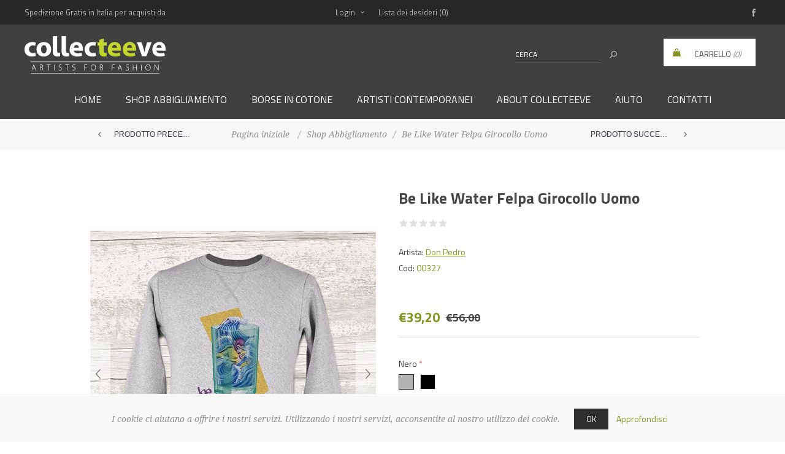

--- FILE ---
content_type: text/html; charset=utf-8
request_url: https://www.collecteeve.it/be-like-water-felpa-girocollo-uomo
body_size: 14674
content:
<!DOCTYPE html>
<html lang="it"  class="html-product-details-page">
<head>
    <title>Be Like Water Felpa Girocollo Uomo | Collecteeve | Artists for Fashion</title>
    <meta http-equiv="Content-type" content="text/html;charset=UTF-8" />
    <meta name="description" content="" />
    <meta name="keywords" content="" />
    <meta name="generator" content="nopCommerce" />
    <meta name="viewport" content="width=device-width, initial-scale=1.0, user-scalable=0, minimum-scale=1.0, maximum-scale=1.0" />
    <link href='https://fonts.googleapis.com/css?family=Noto+Sans:400,700' rel='stylesheet' type='text/css'>
    <meta property="og:type" content="product" />
<meta property="og:title" content="Be Like Water Felpa Girocollo Uomo" />
<meta property="og:description" content="" />
<meta property="og:image" content="https://www.collecteeve.it/images/thumbs/0001024_be-like-water-felpa-girocollo-uomo_600.jpeg" />
<meta property="og:url" content="https://www.collecteeve.it/be-like-water-felpa-girocollo-uomo" />
<meta property="og:site_name" content="Collecteeve" />
<meta property="twitter:card" content="summary" />
<meta property="twitter:site" content="Collecteeve" />
<meta property="twitter:title" content="Be Like Water Felpa Girocollo Uomo" />
<meta property="twitter:description" content="" />
<meta property="twitter:image" content="https://www.collecteeve.it/images/thumbs/0001024_be-like-water-felpa-girocollo-uomo_600.jpeg" />
<meta property="twitter:url" content="https://www.collecteeve.it/be-like-water-felpa-girocollo-uomo" />

    

    <!-- Global site tag (gtag.js) - Google Analytics -->
<script async src="https://www.googletagmanager.com/gtag/js?id=UA-132870636-1"></script>
<script>
  window.dataLayer = window.dataLayer || [];
  function gtag(){dataLayer.push(arguments);}
  gtag('js', new Date());

  gtag('config', 'UA-132870636-1');
</script>
<script src="/Plugins/FoxNetSoft.GoogleEnhancedEcommerce/Scripts/googleeehelper.js"></script>
<script>
window.dataLayer = window.dataLayer || [];
var GEE_productImpressions = GEE_productImpressions || [];
var GEE_productDetails = GEE_productDetails || [];
var GEE_cartproducts = GEE_cartproducts || [];
var GEE_wishlistproducts = GEE_wishlistproducts || [];
GEE_productImpressions = [
{
  'name': 'Be Like Water',
  'id': '326',
  'price': '36.00',
  'brand': 'Don Pedro',
  'category': 'Abbigliamento Uomo',
  'list': 'Other lists',
  'position': 1,
  'productId': 326
},{
  'name': 'Be Like Water Borsa',
  'id': '328',
  'price': '18.00',
  'brand': 'Don Pedro',
  'category': 'Borse in Cotone',
  'list': 'Other lists',
  'position': 2,
  'productId': 328
},{
  'name': 'Be Like Water Donna',
  'id': '327',
  'price': '36.00',
  'brand': 'Don Pedro',
  'category': 'Shop Abbigliamento',
  'list': 'Other lists',
  'position': 3,
  'productId': 327
},{
  'name': 'Be Like Water Felpa con Cappuccio',
  'id': '363',
  'price': '42.00',
  'brand': 'Don Pedro',
  'category': 'Felpe Con Cappuccio Uomo',
  'list': 'Other lists',
  'position': 4,
  'productId': 363
},{
  'name': 'Be Like Water Felpa Girocollo Donna',
  'id': '362',
  'price': '39.20',
  'brand': 'Don Pedro',
  'category': 'Shop Abbigliamento',
  'list': 'Other lists',
  'position': 5,
  'productId': 362
}];
GEE_productDetails = [{
  'name': 'Be Like Water Felpa Girocollo Uomo',
  'id': '361',
  'price': '39.20',
  'brand': 'Don Pedro',
  'category': 'Shop Abbigliamento',
  'productId': 361
}];
dataLayer.push({
'ecommerce': {
'detail': {
'actionField': {
'list': 'product'
},
'products': GEE_productDetails
},
'currencyCode': 'EUR',
'impressions': GEE_productImpressions
}
});
</script>
<!-- Google Tag Manager -->
<script>(function(w,d,s,l,i){w[l]=w[l]||[];w[l].push({'gtm.start':
new Date().getTime(),event:'gtm.js'});var f=d.getElementsByTagName(s)[0],
j=d.createElement(s),dl=l!='dataLayer'?'&l='+l:'';j.async=true;j.src=
'https://www.googletagmanager.com/gtm.js?id='+i+dl;f.parentNode.insertBefore(j,f);
})(window,document,'script','dataLayer','GTM-MDW6V64');</script>
<!-- End Google Tag Manager -->


<style>

    .product-details-page .full-description {
        display: none;
    }
    .product-details-page .ui-tabs .full-description {
        display: block;
    }
    .product-details-page .tabhead-full-description {
        display: none;
    }
    

    .product-details-page .product-specs-box {
        display: none;
    }
    .product-details-page .ui-tabs .product-specs-box {
        display: block;
    }
    .product-details-page .ui-tabs .product-specs-box .title {
        display: none;
    }
    

    .product-details-page .product-no-reviews,
    .product-details-page .product-review-links {
        display: none;
    }
    </style><!-- SendinBlue tracting code -->
                <script>
                    (function() {
                        window.sib = { equeue: [], client_key: 'se0fsoksmsbn8tsal5o9j' };
                        window.sib.email_id = '';
                        window.sendinblue = {}; for (var j = ['track', 'identify', 'trackLink', 'page'], i = 0; i < j.length; i++) { (function(k) { window.sendinblue[k] = function() { var arg = Array.prototype.slice.call(arguments); (window.sib[k] || function() { var t = {}; t[k] = arg; window.sib.equeue.push(t);})(arg[0], arg[1], arg[2]);};})(j[i]);}var n = document.createElement('script'),i = document.getElementsByTagName('script')[0]; n.type = 'text/javascript', n.id = 'sendinblue-js', n.async = !0, n.src = 'https://sibautomation.com/sa.js?key=' + window.sib.client_key, i.parentNode.insertBefore(n, i), window.sendinblue.page();
                    })();
                </script>

    


    <link href="/Themes/Uptown/Content/CSS/styles.css" rel="stylesheet" type="text/css" />
<link href="/Themes/Uptown/Content/CSS/tables.css" rel="stylesheet" type="text/css" />
<link href="/Themes/Uptown/Content/CSS/mobile.css" rel="stylesheet" type="text/css" />
<link href="/Themes/Uptown/Content/CSS/480.css" rel="stylesheet" type="text/css" />
<link href="/Themes/Uptown/Content/CSS/768.css" rel="stylesheet" type="text/css" />
<link href="/Themes/Uptown/Content/CSS/1024.css" rel="stylesheet" type="text/css" />
<link href="/Themes/Uptown/Content/CSS/1280.css" rel="stylesheet" type="text/css" />
<link href="/Plugins/SevenSpikes.Core/Styles/perfect-scrollbar.min.css" rel="stylesheet" type="text/css" />
<link href="/Plugins/SevenSpikes.Nop.Plugins.CloudZoom/Themes/Uptown/Content/cloud-zoom/CloudZoom.css" rel="stylesheet" type="text/css" />
<link href="/lib/magnific-popup/magnific-popup.css" rel="stylesheet" type="text/css" />
<link href="/Plugins/SevenSpikes.Nop.Plugins.NopQuickTabs/Themes/Uptown/Content/QuickTabs.css" rel="stylesheet" type="text/css" />
<link href="/Plugins/SevenSpikes.Nop.Plugins.MegaMenu/Themes/Uptown/Content/MegaMenu.css" rel="stylesheet" type="text/css" />
<link href="/Plugins/SevenSpikes.Nop.Plugins.PrevNextProduct/Themes/Uptown/Content/prevnextproduct.css" rel="stylesheet" type="text/css" />
<link href="/Plugins/SevenSpikes.Nop.Plugins.AjaxCart/Themes/Uptown/Content/ajaxCart.css" rel="stylesheet" type="text/css" />
<link href="/Plugins/SevenSpikes.Nop.Plugins.ProductRibbons/Styles/Ribbons.common.css" rel="stylesheet" type="text/css" />
<link href="/Plugins/SevenSpikes.Nop.Plugins.ProductRibbons/Themes/Uptown/Content/Ribbons.css" rel="stylesheet" type="text/css" />
<link href="/Plugins/SevenSpikes.Nop.Plugins.QuickView/Themes/Uptown/Content/QuickView.css" rel="stylesheet" type="text/css" />
<link href="/lib/fineuploader/fine-uploader.min.css" rel="stylesheet" type="text/css" />
<link href="/Themes/Uptown/Content/css/theme.custom-1.css?v=19" rel="stylesheet" type="text/css" />

    <script src="/lib/jquery/jquery-3.3.1.min.js"></script>
<script src="/Plugins/SevenSpikes.Core/Scripts/iOS-12-array-reverse-fix.min.js"></script>

    
    
    
    <link rel="shortcut icon" href="https://www.collecteeve.it/favicon.ico" />
    
    <!--Powered by nopCommerce - https://www.nopCommerce.com-->

    <link href="https://fonts.googleapis.com/css?family=Titillium+Web:400,700" rel="stylesheet">




    


</head>
<body class="product-details-page-body notAndroid23  ">

    <!-- Load Facebook SDK for JavaScript -->
    <div id="fb-root"></div>
    <script>
		window.fbAsyncInit = function() {
			FB.init({
			xfbml            : true,
			version          : 'v3.2'
			});
		};
		
		/*
		(function(d, s, id) {
		var js, fjs = d.getElementsByTagName(s)[0];
		if (d.getElementById(id)) return;
		js = d.createElement(s); js.id = id;
		js.src = 'https://connect.facebook.net/it_IT/sdk/xfbml.customerchat.js';
		fjs.parentNode.insertBefore(js, fjs);
		}(document, 'script', 'facebook-jssdk'));
		*/
	</script>

    <!-- Your customer chat code 
    <div class="fb-customerchat"
    attribution=setup_tool
    page_id="341418196654912"
    theme_color="#c1d72e"
    logged_in_greeting="Salve! Come possiamo aiutarti?"
    logged_out_greeting="Salve! Come possiamo aiutarti?"
    greeting_dialog_delay="10">
    </div>
	-->

    <div class=" loader-overlay">
        <div class="loader"></div>
    </div>
    

<!-- Google Tag Manager (noscript) -->
<noscript><iframe src="https://www.googletagmanager.com/ns.html?id=GTM-MDW6V64" height="0" width="0" style="display:none;visibility:hidden"></iframe></noscript>
<!-- End Google Tag Manager (noscript) -->

<div class="ajax-loading-block-window" style="display: none">
</div>
<div id="dialog-notifications-success" title="Notifica" style="display:none;">
</div>
<div id="dialog-notifications-error" title="Errore" style="display:none;">
</div>
<div id="dialog-notifications-warning" title="Avviso" style="display:none;">
</div>
<div id="bar-notification" class="bar-notification">
    <span class="close" title="Chiudi">&nbsp;</span>
</div>



<!--[if lt IE 9]>
    <div style="clear:both;height:59px;text-align:center;position:relative;">
        <a href="http://www.microsoft.com/windows/internet-explorer/default.aspx" target="_blank">
            <img src="/Themes/Uptown/Content/img/ie_warning.jpg" height="42" width="820" alt="You are using an outdated browser. For a faster, safer browsing experience, upgrade for free today." />
        </a>
    </div>
<![endif]-->




<div class="master-wrapper-page items-per-row-three two-columns">
    

    <div class="overlayOffCanvas"></div>

    

<div class="header header-1">
    
    <div class="header-upper">
        <div class="header-centering">
            <div class="header-welcome-message">
                Spedizione Gratis in Italia per acquisti da 36€
            </div>




<ul class="header-social-icons">
    
    
        <li><a target="_blank" class="facebook" href="https://www.facebook.com/Collecteeve.it"></a></li>
    
    
    
    
    
        <li><a class="rss" target="_blank" href="/news/rss/2"></a></li>
    
</ul>            <div class="header-upper-centering">
                <div class="header-links-selectors-wrapper">
                    <div class="header-links-wrapper">
                        <div class="header-links">
    
    <div class="my-account-dropdown-wrapper">
            <a href="/login" class="my-account-opener login-link">Login</a>
        <div class="my-account-dropdown">
                <ul>
                    <li><a href="/login" class="ico-login">Accesso</a></li>
                    <li><a href="/register" class="ico-register">Registrati</a></li>
                </ul>
        </div>
    </div>
    
        <a href="/wishlist" class="ico-wishlist">
            <span class="wishlist-label">Lista dei desideri</span>
            <span class="wishlist-qty">(0)</span>
        </a>



        
</div>

                    </div>

                    <div class="header-selectors-wrapper">
                        
                        
                        
                        
                    </div>
                </div>
            </div>
        </div>
    </div>

    <div class="header-lower">
        <div class="header-centering">
            <div class="header-logo">
                


<a href="/" class="logo">


<img alt="Collecteeve" title="Collecteeve" src="https://www.collecteeve.it/images/thumbs/0000208.png" /></a>
            </div>

            <div class="header-cart-search-wrapper">

                


<div class="cart-wrapper" id="flyout-cart" data-removeItemFromCartUrl="/UptownTheme/RemoveItemFromCart" data-flyoutCartUrl="/UptownTheme/FlyoutShoppingCart">
    <div id="topcartlink">
        <a href="/cart" class="ico-cart">
            <span class="cart-label">Carrello</span>
            <span class="cart-qty">(0)</span>
        </a>
        <a href="/cart" title="&#x20AC;0,00" class=" ico-cart-total">
            <span class="cart-total">Totale parziale: <strong>&#x20AC;0,00</strong></span>
        </a>
    </div>
    <div class="flyout-cart">
        <div class="mini-shopping-cart">
            <div class="count">
                    <div class="no-items-message">
                        Non ci sono articoli nel tuo carrello
                    </div>
            </div>
        </div>
    </div>
</div>  

                <div class="search-box store-search-box">
                    <form method="get" id="small-search-box-form" action="/search">
    <input type="text" class="search-box-text" id="small-searchterms" autocomplete="off" name="q" placeholder="Cerca" aria-label="Search store" />
    
    <input type="submit" class="button-1 search-box-button" value="Cerca"/>
        
            
    
</form>
                </div>
            </div>

                <div class="header-menu-wrapper">
                    <div class="header-menu">
                        <div class="close-menu">
                            <span>Close</span>
                        </div>
                        



    <ul class="mega-menu"
        data-isRtlEnabled="false"
        data-enableClickForDropDown="false">



<li class=" ">

    <a href="/" class="" title="Home" ><span> Home</span></a>

</li>




<li class=" has-sublist">

    <a href="/shop-abbigliamento-online" class="with-subcategories" title="Shop Abbigliamento" ><span> Shop Abbigliamento</span></a>

        <div class="plus-button"></div>
        <div class="sublist-wrap">
            <ul class="sublist">
                <li class="back-button">
                    <span>indietro</span>
                </li>



<li class=" has-sublist">

    <a href="/abbigliamento-uomo-online" class="with-subcategories" title="Abbigliamento Uomo" ><span> Abbigliamento Uomo</span></a>

        <div class="plus-button"></div>
        <div class="sublist-wrap">
            <ul class="sublist">
                <li class="back-button">
                    <span>indietro</span>
                </li>



<li class=" ">

    <a href="/magliette-uomo-alla-moda" class="" title="Magliette Uomo alla Moda" ><span> Magliette Uomo alla Moda</span></a>

</li>




<li class=" ">

    <a href="/felpe-cappuccio-uomo" class="" title="Felpe Con Cappuccio Uomo" ><span> Felpe Con Cappuccio Uomo</span></a>

</li>




<li class=" ">

    <a href="/felpe-uomo-senza-cappuccio" class="" title="Felpe Senza Cappuccio Uomo" ><span> Felpe Senza Cappuccio Uomo</span></a>

</li>

            </ul>
        </div>
</li>




<li class=" has-sublist">

    <a href="/abbigliamento-donna-online" class="with-subcategories" title="Abbigliamento Donna" ><span> Abbigliamento Donna</span></a>

        <div class="plus-button"></div>
        <div class="sublist-wrap">
            <ul class="sublist">
                <li class="back-button">
                    <span>indietro</span>
                </li>



<li class=" ">

    <a href="/magliette-donna-alla-moda" class="" title="Magliette Donna Alla Moda" ><span> Magliette Donna Alla Moda</span></a>

</li>




<li class=" ">

    <a href="/felpe-senza-cappuccio-donna" class="" title="Felpe Senza Cappuccio Donna" ><span> Felpe Senza Cappuccio Donna</span></a>

</li>

            </ul>
        </div>
</li>

            </ul>
        </div>
</li>




<li class=" ">

    <a href="/borse-tessuto-cotone-online" class="" title="Borse in Cotone" ><span> Borse in Cotone</span></a>

</li>




<li class=" has-sublist">

    <a href="https://www.collecteeve.it/artisti-contemporanei-italiani-2" class="with-subcategories" title="Artisti Contemporanei" ><span> Artisti Contemporanei</span></a>

        <div class="plus-button"></div>
        <div class="sublist-wrap">
            <ul class="sublist">
                <li class="back-button">
                    <span>indietro</span>
                </li>



<li class=" ">

    <a href="/antonio-marras-tshirt-felpe" class="" title="Antonio Marras" ><span> Antonio Marras</span></a>

</li>




<li class=" ">

    <a href="/sardegna-baingio-balente" class="" title="Baingio Balente" ><span> Baingio Balente</span></a>

</li>




<li class=" ">

    <a href="/don-pedro" class="" title="Don Pedro" ><span> Don Pedro</span></a>

</li>




<li class=" ">

    <a href="/alis-picture" class="" title="Alis Picture" ><span> Alis Picture</span></a>

</li>




<li class=" ">

    <a href="/sara-pilloni-tshirt-giapponese" class="" title="Sara Pilloni" ><span> Sara Pilloni</span></a>

</li>




<li class=" ">

    <a href="/daniela-spoto-magliette-simpatiche" class="" title="Daniela Spoto" ><span> Daniela Spoto</span></a>

</li>




<li class=" ">

    <a href="/gavino-pulinas-vecchio-marinaio" class="" title="Gavino Pulinas" ><span> Gavino Pulinas</span></a>

</li>




<li class=" ">

    <a href="/giulia-cherosu" class="" title="Giulia Cherosu" ><span> Giulia Cherosu</span></a>

</li>

            </ul>
        </div>
</li>




<li class=" has-sublist">

    <a href="/about-us" class="with-subcategories" title="About Collecteeve" ><span> About Collecteeve</span></a>

        <div class="plus-button"></div>
        <div class="sublist-wrap">
            <ul class="sublist">
                <li class="back-button">
                    <span>indietro</span>
                </li>



<li class=" ">

    <a href="/collabora-con-noi" class="" title="Collabora con noi" ><span> Collabora con noi</span></a>

</li>

            </ul>
        </div>
</li>




<li class=" has-sublist">

    <a href="#" class="with-subcategories" title="Aiuto" ><span> Aiuto</span></a>

        <div class="plus-button"></div>
        <div class="sublist-wrap">
            <ul class="sublist">
                <li class="back-button">
                    <span>indietro</span>
                </li>



<li class=" ">

    <a href="/guida-alle-taglie-t-shirt" class="" title="Guida taglie T-shirt" ><span> Guida taglie T-shirt</span></a>

</li>




<li class=" ">

    <a href="/guida-alle-taglie-felpa" class="" title="Guida taglie Felpa" ><span> Guida taglie Felpa</span></a>

</li>

            </ul>
        </div>
</li>




<li class=" ">

    <a href="/contactus" class="" title="Contatti" ><span> Contatti</span></a>

</li>


        
    </ul>
    <div class="menu-title"><span>Menu</span></div>
    <ul class="mega-menu-responsive">



<li class=" ">

    <a href="/" class="" title="Home" ><span> Home</span></a>

</li>




<li class=" has-sublist">

    <a href="/shop-abbigliamento-online" class="with-subcategories" title="Shop Abbigliamento" ><span> Shop Abbigliamento</span></a>

        <div class="plus-button"></div>
        <div class="sublist-wrap">
            <ul class="sublist">
                <li class="back-button">
                    <span>indietro</span>
                </li>



<li class=" has-sublist">

    <a href="/abbigliamento-uomo-online" class="with-subcategories" title="Abbigliamento Uomo" ><span> Abbigliamento Uomo</span></a>

        <div class="plus-button"></div>
        <div class="sublist-wrap">
            <ul class="sublist">
                <li class="back-button">
                    <span>indietro</span>
                </li>



<li class=" ">

    <a href="/magliette-uomo-alla-moda" class="" title="Magliette Uomo alla Moda" ><span> Magliette Uomo alla Moda</span></a>

</li>




<li class=" ">

    <a href="/felpe-cappuccio-uomo" class="" title="Felpe Con Cappuccio Uomo" ><span> Felpe Con Cappuccio Uomo</span></a>

</li>




<li class=" ">

    <a href="/felpe-uomo-senza-cappuccio" class="" title="Felpe Senza Cappuccio Uomo" ><span> Felpe Senza Cappuccio Uomo</span></a>

</li>

            </ul>
        </div>
</li>




<li class=" has-sublist">

    <a href="/abbigliamento-donna-online" class="with-subcategories" title="Abbigliamento Donna" ><span> Abbigliamento Donna</span></a>

        <div class="plus-button"></div>
        <div class="sublist-wrap">
            <ul class="sublist">
                <li class="back-button">
                    <span>indietro</span>
                </li>



<li class=" ">

    <a href="/magliette-donna-alla-moda" class="" title="Magliette Donna Alla Moda" ><span> Magliette Donna Alla Moda</span></a>

</li>




<li class=" ">

    <a href="/felpe-senza-cappuccio-donna" class="" title="Felpe Senza Cappuccio Donna" ><span> Felpe Senza Cappuccio Donna</span></a>

</li>

            </ul>
        </div>
</li>

            </ul>
        </div>
</li>




<li class=" ">

    <a href="/borse-tessuto-cotone-online" class="" title="Borse in Cotone" ><span> Borse in Cotone</span></a>

</li>




<li class=" has-sublist">

    <a href="https://www.collecteeve.it/artisti-contemporanei-italiani-2" class="with-subcategories" title="Artisti Contemporanei" ><span> Artisti Contemporanei</span></a>

        <div class="plus-button"></div>
        <div class="sublist-wrap">
            <ul class="sublist">
                <li class="back-button">
                    <span>indietro</span>
                </li>



<li class=" ">

    <a href="/antonio-marras-tshirt-felpe" class="" title="Antonio Marras" ><span> Antonio Marras</span></a>

</li>




<li class=" ">

    <a href="/sardegna-baingio-balente" class="" title="Baingio Balente" ><span> Baingio Balente</span></a>

</li>




<li class=" ">

    <a href="/don-pedro" class="" title="Don Pedro" ><span> Don Pedro</span></a>

</li>




<li class=" ">

    <a href="/alis-picture" class="" title="Alis Picture" ><span> Alis Picture</span></a>

</li>




<li class=" ">

    <a href="/sara-pilloni-tshirt-giapponese" class="" title="Sara Pilloni" ><span> Sara Pilloni</span></a>

</li>




<li class=" ">

    <a href="/daniela-spoto-magliette-simpatiche" class="" title="Daniela Spoto" ><span> Daniela Spoto</span></a>

</li>




<li class=" ">

    <a href="/gavino-pulinas-vecchio-marinaio" class="" title="Gavino Pulinas" ><span> Gavino Pulinas</span></a>

</li>




<li class=" ">

    <a href="/giulia-cherosu" class="" title="Giulia Cherosu" ><span> Giulia Cherosu</span></a>

</li>

            </ul>
        </div>
</li>




<li class=" has-sublist">

    <a href="/about-us" class="with-subcategories" title="About Collecteeve" ><span> About Collecteeve</span></a>

        <div class="plus-button"></div>
        <div class="sublist-wrap">
            <ul class="sublist">
                <li class="back-button">
                    <span>indietro</span>
                </li>



<li class=" ">

    <a href="/collabora-con-noi" class="" title="Collabora con noi" ><span> Collabora con noi</span></a>

</li>

            </ul>
        </div>
</li>




<li class=" has-sublist">

    <a href="#" class="with-subcategories" title="Aiuto" ><span> Aiuto</span></a>

        <div class="plus-button"></div>
        <div class="sublist-wrap">
            <ul class="sublist">
                <li class="back-button">
                    <span>indietro</span>
                </li>



<li class=" ">

    <a href="/guida-alle-taglie-t-shirt" class="" title="Guida taglie T-shirt" ><span> Guida taglie T-shirt</span></a>

</li>




<li class=" ">

    <a href="/guida-alle-taglie-felpa" class="" title="Guida taglie Felpa" ><span> Guida taglie Felpa</span></a>

</li>

            </ul>
        </div>
</li>




<li class=" ">

    <a href="/contactus" class="" title="Contatti" ><span> Contatti</span></a>

</li>


        
    </ul>
                        



<ul class="header-social-icons">
    
    
        <li><a target="_blank" class="facebook" href="https://www.facebook.com/Collecteeve.it"></a></li>
    
    
    
    
    
        <li><a class="rss" target="_blank" href="/news/rss/2"></a></li>
    
</ul>
                    </div>
                </div>

        </div>
    </div>
</div>


    

    <div class="responsive-nav-wrapper-parent">
        <div class="responsive-nav-wrapper">
            <div class="menu-title">
                <span>Menu</span>
            </div>
            <div class="personal-button" id="header-links-opener">
                <span>Personal menu</span>
            </div>
            <div class="account-links" id="account-links">
                <span>Login</span>
            </div>
            <div class="filters-button">
                <span>Filters</span>
            </div>
            <div class="search-wrap">
                <span>Cerca</span>
            </div>
        </div>
    </div>

    <div class="main-slider-wrapper">



    </div>


        
        <div class="breadcrumb">        
        <ul itemscope itemtype="http://schema.org/BreadcrumbList">
            
            <li>
                <span itemscope itemtype="http://data-vocabulary.org/Breadcrumb">
                    <a href="/" itemprop="url">
                        <span itemprop="title">Pagina iniziale</span>
                    </a>
                </span>
                <span class="delimiter">/</span>
            </li>
                            <li itemprop="itemListElement" itemscope itemtype="http://schema.org/ListItem">
                    <a href="/shop-abbigliamento-online" itemprop="item">
                        <span itemprop="name">Shop Abbigliamento</span>
                    </a>
                    <span class="delimiter">/</span>
                    <meta itemprop="position" content="1" />
                </li>
            <li itemprop="itemListElement" itemscope itemtype="http://schema.org/ListItem">
                <strong class="current-item" itemprop="name">Be Like Water Felpa Girocollo Uomo</strong>
                <span itemprop="item" itemscope itemtype="http://schema.org/Thing">
                    <link itemprop="url" href="/be-like-water-felpa-girocollo-uomo">
                </span>
                <meta itemprop="position" content="2" />
                
            </li>
        </ul>
        
    <div class="previous-product">
        <a href="/be-like-water-felpa-girocollo-donna" title="Be Like Water Felpa Girocol..."><span class="previous-product-label">Prodotto precedente</span><span class="previous-product-title">Be Like Water Felpa Girocol...</span></a>
    </div>

    <div class="next-product">
        <a href="/bob1-2" title="Bob1"><span class="next-product-label">Prodotto successivo</span><span class="next-product-title">Bob1</span></a>
    </div>

    </div>


    
    <div class="master-wrapper-content">
        




<div class="ajaxCartInfo" data-getAjaxCartButtonUrl="/NopAjaxCart/GetAjaxCartButtonsAjax"
     data-productPageAddToCartButtonSelector=".add-to-cart-button"
     data-productBoxAddToCartButtonSelector=".product-box-add-to-cart-button"
     data-productBoxProductItemElementSelector=".product-item"
     data-enableOnProductPage="True"
     data-enableOnCatalogPages="True"
     data-miniShoppingCartQuatityFormattingResource="({0})"
     data-miniWishlistQuatityFormattingResource="({0})"
     data-addToWishlistButtonSelector=".add-to-wishlist-button">
</div>

<input id="addProductVariantToCartUrl" name="addProductVariantToCartUrl" type="hidden" value="/AddProductFromProductDetailsPageToCartAjax" />
<input id="addProductToCartUrl" name="addProductToCartUrl" type="hidden" value="/AddProductToCartAjax" />
<input id="miniShoppingCartUrl" name="miniShoppingCartUrl" type="hidden" value="/MiniShoppingCart" />
<input id="flyoutShoppingCartUrl" name="flyoutShoppingCartUrl" type="hidden" value="/NopAjaxCartFlyoutShoppingCart" />
<input id="checkProductAttributesUrl" name="checkProductAttributesUrl" type="hidden" value="/CheckIfProductOrItsAssociatedProductsHasAttributes" />
<input id="getMiniProductDetailsViewUrl" name="getMiniProductDetailsViewUrl" type="hidden" value="/GetMiniProductDetailsView" />
<input id="flyoutShoppingCartPanelSelector" name="flyoutShoppingCartPanelSelector" type="hidden" value="#flyout-cart" />
<input id="shoppingCartMenuLinkSelector" name="shoppingCartMenuLinkSelector" type="hidden" value=".cart-qty" />
<input id="wishlistMenuLinkSelector" name="wishlistMenuLinkSelector" type="hidden" value="span.wishlist-qty" />






<div id="product-ribbon-info" data-productid="361"
     data-productboxselector=".product-item, .item-holder"
     data-productboxpicturecontainerselector=".picture, .item-picture"
     data-productpagepicturesparentcontainerselector=".product-essential"
     data-productpagebugpicturecontainerselector=".picture"
     data-retrieveproductribbonsurl="/RetrieveProductRibbons">
</div>


<div class="quickViewData" data-productselector=".product-item"
     data-productselectorchild=".buttons"
     data-retrievequickviewurl="/quickviewdata"
     data-quickviewbuttontext="Quick View"
     data-quickviewbuttontitle="Quick View"
     data-isquickviewpopupdraggable="False"
     data-enablequickviewpopupoverlay="True"
     data-accordionpanelsheightstyle="auto">
</div>
        
        <div class="master-column-wrapper">
            <div class="center-1">
    
    <!--product breadcrumb-->

<div class="page product-details-page">
    <div class="page-body">
        
        <form method="post" id="product-details-form" action="/be-like-water-felpa-girocollo-uomo">
            <div itemscope itemtype="http://schema.org/Product" data-productid="361">
                <div class="product-essential">
                    
                    



    <input type="hidden" class="cloudZoomAdjustPictureOnProductAttributeValueChange"
           data-productid="361"
           data-isintegratedbywidget="true" />
        <input type="hidden" class="cloudZoomEnableClickToZoom" />
    <div class="gallery sevenspikes-cloudzoom-gallery">
        <div class="picture-wrapper">
            <div class="picture" id="sevenspikes-cloud-zoom" data-zoomwindowelementid=""
                 data-selectoroftheparentelementofthecloudzoomwindow=""
                 data-defaultimagecontainerselector=".product-essential .gallery"
                 data-zoom-window-width="360"
                 data-zoom-window-height="360">
                <a href="https://www.collecteeve.it/images/thumbs/0001024_be-like-water-felpa-girocollo-uomo.jpeg" data-full-image-url="https://www.collecteeve.it/images/thumbs/0001024_be-like-water-felpa-girocollo-uomo.jpeg" class="cloud-zoom picture-link" id="zoom1">
                    <img src="https://www.collecteeve.it/images/thumbs/0001024_be-like-water-felpa-girocollo-uomo_600.jpeg" alt="Immagine di Be Like Water Felpa Girocollo Uomo" class="cloudzoom" id="cloudZoomImage"
                         itemprop="image" data-cloudzoom="appendSelector: &#x27;.picture-wrapper&#x27;, zoomOffsetX: 20, zoomOffsetY: 0, autoInside: 1000, tintOpacity: 0, zoomWidth: 360, zoomHeight: 360, easing: 3, touchStartDelay: true, zoomFlyOut: false, disableZoom: &#x27;auto&#x27;"
                          />
                </a>                
            </div>
        </div>
            <div class="picture-thumbs-navigation-arrow picture-thumbs-prev-arrow" data-type="Prev">
                <span>Previous</span>
                <img src="https://www.collecteeve.it/images/thumbs/0001024_be-like-water-felpa-girocollo-uomo_100.jpeg" data-fullsizeimageurl="https://www.collecteeve.it/images/thumbs/0001024_be-like-water-felpa-girocollo-uomo.jpeg" alt="Previous" />
            </div>
            <div class="picture-thumbs-navigation-arrow picture-thumbs-next-arrow" data-type="Next">
                <span>Next</span>
                <img src="https://www.collecteeve.it/images/thumbs/0001024_be-like-water-felpa-girocollo-uomo_100.jpeg" data-fullsizeimageurl="https://www.collecteeve.it/images/thumbs/0001024_be-like-water-felpa-girocollo-uomo.jpeg" alt="Next" />
            </div>
            <div class="picture-thumbs ">
                        <a class="cloudzoom-gallery thumb-item" data-full-image-url="https://www.collecteeve.it/images/thumbs/0001024_be-like-water-felpa-girocollo-uomo.jpeg" data-cloudzoom="appendSelector: &#x27;.picture-wrapper&#x27;, zoomOffsetX: 20, zoomOffsetY: 0, autoInside: 1000, tintOpacity: 0, zoomWidth: 360, zoomHeight: 360, useZoom: &#x27;.cloudzoom&#x27;, image: &#x27;https://www.collecteeve.it/images/thumbs/0001024_be-like-water-felpa-girocollo-uomo_600.jpeg&#x27;, zoomImage: &#x27;https://www.collecteeve.it/images/thumbs/0001024_be-like-water-felpa-girocollo-uomo.jpeg&#x27;, easing: 3, touchStartDelay: true, zoomFlyOut: false, disableZoom: &#x27;auto&#x27;"
                           >
                            <img class="cloud-zoom-gallery-img" src="https://www.collecteeve.it/images/thumbs/0001024_be-like-water-felpa-girocollo-uomo_100.jpeg" alt="Immagine di Be Like Water Felpa Girocollo Uomo" />
                        </a>
                        <a class="cloudzoom-gallery thumb-item" data-full-image-url="https://www.collecteeve.it/images/thumbs/0001025_be-like-water-felpa-girocollo-uomo.jpeg" data-cloudzoom="appendSelector: &#x27;.picture-wrapper&#x27;, zoomOffsetX: 20, zoomOffsetY: 0, autoInside: 1000, tintOpacity: 0, zoomWidth: 360, zoomHeight: 360, useZoom: &#x27;.cloudzoom&#x27;, image: &#x27;https://www.collecteeve.it/images/thumbs/0001025_be-like-water-felpa-girocollo-uomo_600.jpeg&#x27;, zoomImage: &#x27;https://www.collecteeve.it/images/thumbs/0001025_be-like-water-felpa-girocollo-uomo.jpeg&#x27;, easing: 3, touchStartDelay: true, zoomFlyOut: false, disableZoom: &#x27;auto&#x27;"
                           >
                            <img class="cloud-zoom-gallery-img" src="https://www.collecteeve.it/images/thumbs/0001025_be-like-water-felpa-girocollo-uomo_100.jpeg" alt="Immagine di Be Like Water Felpa Girocollo Uomo" />
                        </a>
            </div>
    </div>
                    
                    <div class="overview">
                        
                        <div class="product-name">
                            <h1 itemprop="name">
                                Be Like Water Felpa Girocollo Uomo
                            </h1>
                        </div>
                        
                        <!--product reviews-->
                            <div class="product-reviews-overview" >
        <div class="product-review-box">
            <div class="rating">
                <div style="width: 0%">
                </div>
            </div>
        </div>

            <div class="product-no-reviews">
                <a href="/productreviews/361">Si tratta dela prima recensione per questo prodotto</a>
            </div>
    </div>

                        <!--manufacturers-->
                            <div class="manufacturers">
            <span class="label">Artista:</span>
        <span class="value">
                <a href="/don-pedro">Don Pedro</a>
        </span>
    </div>

                        <!--SKU, MAN, GTIN, vendor-->
                        <div class="additional-details">
        <div class="sku" >
            <span class="label">Cod:</span>
            <span class="value" itemprop="sku" id="sku-361">00327</span>
        </div>
            </div>
                        <!--delivery-->
                        


                        <div class="prices-stock-wrapper">
                            <!--price-->
    <div class="prices" itemprop="offers" itemscope itemtype="http://schema.org/Offer">
                <div class="old-product-price">
                    <label>Prezzo precedente:</label>
                    <span>&#x20AC;56,00</span>
                </div>
            <div class="product-price">
                    <label>Prezzo:</label>
<span  itemprop="price" content="39.20" class="price-value-361" >
                    €39,20
                </span>
            </div>
                <meta itemprop="priceCurrency" content="EUR"/>
    </div>
                            <!--availability-->
                            
                        </div>

                        <!--attributes-->
    <div class="attributes">
        <dl>
                <dt id="product_attribute_label_519">
                    <label class="text-prompt">
                        Nero
                    </label>
                        <span class="required">*</span>
                                    </dt>
                <dd id="product_attribute_input_519">
                                <ul class="option-list attribute-squares color-squares" id="color-squares-519">
                                        <li  class="selected-value">
                                            <label for="product_attribute_519_1906">
                                                <span class="attribute-square-container" title="Grigio">
                                                    <span class="attribute-square" style="background-color:#b2b3b3;">&nbsp;</span>
                                                </span>
                                                <input id="product_attribute_519_1906" type="radio" name="product_attribute_519" value="1906" checked="checked"
                                                       />
                                            </label>
                                        </li>
                                        <li >
                                            <label for="product_attribute_519_1907">
                                                <span class="attribute-square-container" title="Nero">
                                                    <span class="attribute-square" style="background-color:#000000;">&nbsp;</span>
                                                </span>
                                                <input id="product_attribute_519_1907" type="radio" name="product_attribute_519" value="1907"
                                                       />
                                            </label>
                                        </li>
                                </ul>
                                
                </dd>
                <dt id="product_attribute_label_520">
                    <label class="text-prompt">
                        Taglia
                    </label>
                        <span class="required">*</span>
                                    </dt>
                <dd id="product_attribute_input_520">
                    
                                <select name="product_attribute_520" id="product_attribute_520" >
                                                            <option value="1908">S</option>
                                <option value="1909">M</option>
                                <option value="1910">L</option>
                                <option value="1911">XL</option>
                                <option value="1912">XXL</option>
                        </select>
                </dd>
        </dl>
        
    </div>
        
                        <!--gift card-->
                        <!--rental info-->
                        <div class="add-to-cart-buttons-wrapper">
                            <!--add to cart-->
<div class="add-to-cart">
                <div class="add-to-cart-panel">
                <label class="qty-label" for="addtocart_361_EnteredQuantity">Quantit&#xE0;:</label>
                    <div class="add-to-cart-qty-wrapper">
                    	<input class="qty-input" type="text" data-val="true" data-val-required="The Quantit&#xE0; field is required." id="addtocart_361_EnteredQuantity" name="addtocart_361.EnteredQuantity" value="1" />
                        <span class="plus">+</span>
                        <span class="minus">-</span>
                    </div>
                    
                                <input type="button" id="add-to-cart-button-361" class="button-1 add-to-cart-button" value="Acquista" data-productid="361" onclick="AjaxCart.addproducttocart_details('/addproducttocart/details/361/1', '#product-details-form');return false;" />
            </div>
</div>                            <!--wishlist, compare, email a friend-->
                            <div class="overview-buttons">
                                
    <div class="add-to-wishlist">
        <input type="button" id="add-to-wishlist-button-361" class="button-2 add-to-wishlist-button" value="Aggiungi alla lista dei desideri" data-productid="361" onclick="AjaxCart.addproducttocart_details('/addproducttocart/details/361/2', '#product-details-form');return false;"/>
    </div>
                                
                                    <div class="email-a-friend">
        <input type="button" value="Invia ad un amico" class="button-2 email-a-friend-button" onclick="setLocation('/productemailafriend/361')" />
    </div>

                                

                                <!--sample download-->
                                
                            </div>
                        </div>






<div class="product-social-buttons">
    <ul class="social-sharing">
        <li>
            <!-- Twitter -->
            <a class="twitter" href="javascript:openShareWindow('http://twitter.com/share?url=https://www.collecteeve.it/be-like-water-felpa-girocollo-uomo')">
                <span class="flip"></span>
                <span class="flop"></span>
            </a>
        </li>
        <li>
            <!-- Facebook -->
            <a class="facebook" href="javascript:openShareWindow('http://www.facebook.com/sharer.php?u=https://www.collecteeve.it/be-like-water-felpa-girocollo-uomo')">
                <span class="flip"></span>
                <span class="flop"></span>
            </a>
        </li>
        <li>
            <!-- Pinterest -->
            <a class="pinterest" href="javascript:void((function()%7Bvar%20e=document.createElement('script');e.setAttribute('type','text/javascript');e.setAttribute('charset','UTF-8');e.setAttribute('src','https://assets.pinterest.com/js/pinmarklet.js?r='+Math.random()*99999999);document.body.appendChild(e)%7D)());">
                <span class="flip"></span>
                <span class="flop"></span>
            </a>
        </li>
        <li>
            <!-- Google+ -->
            <a class="google" href="javascript:openShareWindow('https://plus.google.com/share?url=https://www.collecteeve.it/be-like-water-felpa-girocollo-uomo')">
                <span class="flip"></span>
                <span class="flop"></span>
            </a>
        </li>
    </ul>

    
</div>
                        

                    </div>
                        <div class="full-description" itemprop="description">
                            <ul>
<li>     80% Cotone e 20% Poliestere</li>
<li>     300gr</li>
<li>     Collo rifinito a tre aghi con copertura</li>
<li>     Produzione italiana dal filato al prodotto finito</li>
<li>     Vestibilità Regular</li>
</ul>
<p> Verifica le misure e le caratteristiche nella<em> <em><strong><span style="background-color: #ffffff; color: #99cc00;"> <a href="https://www.collecteeve.it/guida-alle-taglie-felpa"><span style="background-color: #ffffff; color: #99cc00;">Guida alle taglie</span></a></span></strong></em><br /></em></p>
<p> <em>Le immagini hanno uno scopo illustrativo e potrebbero non rispecchiare esattamente le proporzioni tra capo e grafica e corrispondenza nei colori.</em></p>
                        </div>
                </div>
                
    

    <div id="quickTabs" class="productTabs "
         data-ajaxEnabled="false"
         data-productReviewsAddNewUrl="/ProductTab/ProductReviewsTabAddNew/361"
         data-productContactUsUrl="/ProductTab/ProductContactUsTabAddNew/361"
         data-couldNotLoadTabErrorMessage="Couldn&#x27;t load this tab.">
        
<div class="productTabs-header">
    <ul>
            <li>
                <a href="#quickTab-description">Descrizione</a>
            </li>
            <li>
                <a href="#quickTab-reviews">Recensioni</a>
            </li>
            <li>
                <a href="#quickTab-contact_us">Contattaci</a>
            </li>
        
    </ul>
</div>
<div class="productTabs-body">
        <div id="quickTab-description">
            <div class="full-description" itemprop="description">
    <ul>
<li>     80% Cotone e 20% Poliestere</li>
<li>     300gr</li>
<li>     Collo rifinito a tre aghi con copertura</li>
<li>     Produzione italiana dal filato al prodotto finito</li>
<li>     Vestibilità Regular</li>
</ul>
<p> Verifica le misure e le caratteristiche nella<em> <em><strong><span style="background-color: #ffffff; color: #99cc00;"> <a href="https://www.collecteeve.it/guida-alle-taglie-felpa"><span style="background-color: #ffffff; color: #99cc00;">Guida alle taglie</span></a></span></strong></em><br /></em></p>
<p> <em>Le immagini hanno uno scopo illustrativo e potrebbero non rispecchiare esattamente le proporzioni tra capo e grafica e corrispondenza nei colori.</em></p>
</div>
        </div>
        <div id="quickTab-reviews">
            <div id="updateTargetId" class="product-reviews-page">
        <div class="write-review" id="review-form">
            <div class="title">
                <strong>Scrivi una recensione</strong>
            </div>
            <div class="message-error validation-summary-errors"><ul><li>Il prodotto pu&#xF2; essere recensito solo dopo l&#x27;acquisto</li>
<li>Solo gli utenti registrati possono scrivere recensioni</li>
</ul></div>
            <div class="form-fields">
                <div class="inputs">
                    <label for="AddProductReview_Title">Titolo della recensione:</label>
                    <input class="review-title" type="text" id="AddProductReview_Title" name="AddProductReview.Title" value="" disabled="disabled" />
                    <span class="required">*</span>
                    <span class="field-validation-valid" data-valmsg-for="AddProductReview.Title" data-valmsg-replace="true"></span>
                </div>
                <div class="inputs">
                    <label for="AddProductReview_ReviewText">Testo della recensione:</label>
                    <textarea class="review-text" id="AddProductReview_ReviewText" name="AddProductReview.ReviewText" disabled="disabled">
</textarea>
                    <span class="required">*</span>
                    <span class="field-validation-valid" data-valmsg-for="AddProductReview.ReviewText" data-valmsg-replace="true"></span>
                </div>
                <div class="review-rating">
                        <div class="name-description">
                            <label for="AddProductReview_Rating">Valutazione:</label>
                        </div>
                        <div class="rating-wrapper">
                            <div class="label first">Pessimo</div>
                            <div class="rating-options">
                                <input value="1" value="1" type="radio" type="radio" id="addproductrating_1" data-val="true" data-val-required="The Valutazione field is required." name="AddProductReview.Rating" />
                                <input value="2" value="2" type="radio" type="radio" id="addproductrating_2" name="AddProductReview.Rating" />
                                <input value="3" value="3" type="radio" type="radio" id="addproductrating_3" name="AddProductReview.Rating" />
                                <input value="4" value="4" type="radio" type="radio" id="addproductrating_4" name="AddProductReview.Rating" />
                                <input value="5" value="5" type="radio" type="radio" id="addproductrating_5" checked="checked" name="AddProductReview.Rating" />
                            </div>
                            <div class="label last">Eccellente</div>
                        </div>
                </div>
            </div>
            <div class="buttons">
                    <input type="button" id="add-review" disabled="disabled" name="add-review" class="button-1 write-product-review-button" value="Invia recensione" />
            </div>

        </div>
    </div>

        </div>
        <div id="quickTab-contact_us">
            


<div id="contact-us-tab" class="write-review">  
    <div class="form-fields">
        <div class="inputs">            
            <label for="FullName">Nome completo</label>
            <input placeholder="Inserisci il nome" class="contact_tab_fullname review-title" type="text" data-val="true" data-val-required="Il nome &#xE8; obbligatorio" id="FullName" name="FullName" value="" />
            <span class="required">*</span>
            <span class="field-validation-valid" data-valmsg-for="FullName" data-valmsg-replace="true"></span>
        </div>
        <div class="inputs">
            <label for="Email">La tua email</label>
            <input placeholder="Inserisci l'indirizzo email" class="contact_tab_email review-title" type="email" data-val="true" data-val-email="Email errata" data-val-required="L&#x27;email &#xE8; richiesta" id="Email" name="Email" value="" />
            <span class="required">*</span>
            <span class="field-validation-valid" data-valmsg-for="Email" data-valmsg-replace="true"></span>
        </div>
        <div class="inputs">            
            <label for="Enquiry">Richiesta</label>
            <textarea placeholder="Inserisci la tua domanda" class="contact_tab_enquiry review-text" data-val="true" data-val-required="Inserisci la richiesta" id="Enquiry" name="Enquiry">
</textarea>
            <span class="required">*</span>
            <span class="field-validation-valid" data-valmsg-for="Enquiry" data-valmsg-replace="true"></span>
        </div>
    </div>
    <div class="buttons">
        <input type="button" id="send-contact-us-form" name="send-email" class="button-1 contact-us-button" value="Invia" />
    </div>
</div>
        </div>
    
</div>
    </div>

                <div class="product-collateral">
                    
                    
                </div>
                
                    <div class="related-products-grid product-grid">
        <div class="title">
            <strong>Prodotti correlati</strong>
        </div>
        <div class="item-grid">
                <div class="item-box"><div class="product-item" data-productid="326">
    <div class="product-item-picture-wrapper">
        <div class="picture">
            <a href="/be-like-water" title="Be Like Water">
                    <img class="second-product-image" alt="Immagine di Be Like Water" src="https://www.collecteeve.it/images/thumbs/0000933_be-like-water_360.jpeg" title="Be Like Water" />

                <img class="product-image" alt="Immagine di Be Like Water" src="https://www.collecteeve.it/images/thumbs/0000931_be-like-water_360.jpeg" title="Be Like Water" />
            </a>
        </div>
        <div class="buttons">
                <input type="button" value="In lista dei desideri" title="In lista dei desideri" class="button-2 add-to-wishlist-button" onclick="AjaxCart.addproducttocart_catalog('/addproducttocart/catalog/326/2/1');return false;" />
                                        <input type="button" value="Acquista" class="button-2 product-box-add-to-cart-button" onclick="AjaxCart.addproducttocart_catalog('/addproducttocart/catalog/326/1/1');return false;" />
        </div>
    </div>
    <div class="details">

        <div class="manufacturers">
                <a href="/don-pedro">Don Pedro</a>
        </div>

        <h2 class="product-title">
            <a href="/be-like-water">Be Like Water</a>
        </h2>
            <div class="product-rating-box" title="0 recensione(i)">
                <div class="rating">
                    <div style="width: 0%">
                    </div>
                </div>
            </div>
        <div class="description">
            
        </div>
        <div class="add-info">
            
            <div class="prices">
                <span class="price actual-price">&#x20AC;36,00</span>
            </div>
                        

            
        </div>
        <div class="attribute-squares-wrapper"></div>
    </div>
</div></div>
                <div class="item-box"><div class="product-item" data-productid="328">
    <div class="product-item-picture-wrapper">
        <div class="picture">
            <a href="/be-like-water-borsa" title="Be Like Water">

                <img class="product-image" alt="Immagine di Be Like Water Borsa" src="https://www.collecteeve.it/images/thumbs/0000937_be-like-water-borsa_360.jpeg" title="Be Like Water" />
            </a>
        </div>
        <div class="buttons">
                <input type="button" value="In lista dei desideri" title="In lista dei desideri" class="button-2 add-to-wishlist-button" onclick="AjaxCart.addproducttocart_catalog('/addproducttocart/catalog/328/2/1');return false;" />
                                        <input type="button" value="Acquista" class="button-2 product-box-add-to-cart-button" onclick="AjaxCart.addproducttocart_catalog('/addproducttocart/catalog/328/1/1');return false;" />
        </div>
    </div>
    <div class="details">

        <div class="manufacturers">
                <a href="/don-pedro">Don Pedro</a>
        </div>

        <h2 class="product-title">
            <a href="/be-like-water-borsa">Be Like Water Borsa</a>
        </h2>
            <div class="product-rating-box" title="0 recensione(i)">
                <div class="rating">
                    <div style="width: 0%">
                    </div>
                </div>
            </div>
        <div class="description">
            
        </div>
        <div class="add-info">
            
            <div class="prices">
                <span class="price actual-price">&#x20AC;18,00</span>
            </div>
                        

            
        </div>
        <div class="attribute-squares-wrapper"></div>
    </div>
</div></div>
                <div class="item-box"><div class="product-item" data-productid="327">
    <div class="product-item-picture-wrapper">
        <div class="picture">
            <a href="/be-like-water-donna" title="Be Like Water">
                    <img class="second-product-image" alt="Immagine di Be Like Water Donna" src="https://www.collecteeve.it/images/thumbs/0000935_be-like-water-donna_360.jpeg" title="Be Like Water" />

                <img class="product-image" alt="Immagine di Be Like Water Donna" src="https://www.collecteeve.it/images/thumbs/0000934_be-like-water-donna_360.jpeg" title="Be Like Water" />
            </a>
        </div>
        <div class="buttons">
                <input type="button" value="In lista dei desideri" title="In lista dei desideri" class="button-2 add-to-wishlist-button" onclick="AjaxCart.addproducttocart_catalog('/addproducttocart/catalog/327/2/1');return false;" />
                                        <input type="button" value="Acquista" class="button-2 product-box-add-to-cart-button" onclick="AjaxCart.addproducttocart_catalog('/addproducttocart/catalog/327/1/1');return false;" />
        </div>
    </div>
    <div class="details">

        <div class="manufacturers">
                <a href="/don-pedro">Don Pedro</a>
        </div>

        <h2 class="product-title">
            <a href="/be-like-water-donna">Be Like Water Donna</a>
        </h2>
            <div class="product-rating-box" title="0 recensione(i)">
                <div class="rating">
                    <div style="width: 0%">
                    </div>
                </div>
            </div>
        <div class="description">
            
        </div>
        <div class="add-info">
            
            <div class="prices">
                <span class="price actual-price">&#x20AC;36,00</span>
            </div>
                        

            
        </div>
        <div class="attribute-squares-wrapper"></div>
    </div>
</div></div>
                <div class="item-box"><div class="product-item" data-productid="363">
    <div class="product-item-picture-wrapper">
        <div class="picture">
            <a href="/be-like-water-felpa-con-cappuccio" title="Be Like Water">
                    <img class="second-product-image" alt="Immagine di Be Like Water Felpa con Cappuccio" src="https://www.collecteeve.it/images/thumbs/0001029_be-like-water-felpa-con-cappuccio_360.jpeg" title="Be Like Water" />

                <img class="product-image" alt="Immagine di Be Like Water Felpa con Cappuccio" src="https://www.collecteeve.it/images/thumbs/0001028_be-like-water-felpa-con-cappuccio_360.jpeg" title="Be Like Water" />
            </a>
        </div>
        <div class="buttons">
                <input type="button" value="In lista dei desideri" title="In lista dei desideri" class="button-2 add-to-wishlist-button" onclick="AjaxCart.addproducttocart_catalog('/addproducttocart/catalog/363/2/1');return false;" />
                                        <input type="button" value="Acquista" class="button-2 product-box-add-to-cart-button" onclick="AjaxCart.addproducttocart_catalog('/addproducttocart/catalog/363/1/1');return false;" />
        </div>
    </div>
    <div class="details">

        <div class="manufacturers">
                <a href="/don-pedro">Don Pedro</a>
        </div>

        <h2 class="product-title">
            <a href="/be-like-water-felpa-con-cappuccio">Be Like Water Felpa con Cappuccio</a>
        </h2>
            <div class="product-rating-box" title="0 recensione(i)">
                <div class="rating">
                    <div style="width: 0%">
                    </div>
                </div>
            </div>
        <div class="description">
            
        </div>
        <div class="add-info">
            
            <div class="prices">
                <span class="price actual-price">&#x20AC;42,00</span>
                    <span class="price old-price">&#x20AC;60,00</span>
            </div>
                        

            
        </div>
        <div class="attribute-squares-wrapper"></div>
    </div>
</div></div>
                <div class="item-box"><div class="product-item" data-productid="362">
    <div class="product-item-picture-wrapper">
        <div class="picture">
            <a href="/be-like-water-felpa-girocollo-donna" title="Be Like Water">
                    <img class="second-product-image" alt="Immagine di Be Like Water Felpa Girocollo Donna" src="https://www.collecteeve.it/images/thumbs/0001027_be-like-water-felpa-girocollo-donna_360.jpeg" title="Be Like Water" />

                <img class="product-image" alt="Immagine di Be Like Water Felpa Girocollo Donna" src="https://www.collecteeve.it/images/thumbs/0001026_be-like-water-felpa-girocollo-donna_360.jpeg" title="Be Like Water" />
            </a>
        </div>
        <div class="buttons">
                <input type="button" value="In lista dei desideri" title="In lista dei desideri" class="button-2 add-to-wishlist-button" onclick="AjaxCart.addproducttocart_catalog('/addproducttocart/catalog/362/2/1');return false;" />
                                        <input type="button" value="Acquista" class="button-2 product-box-add-to-cart-button" onclick="AjaxCart.addproducttocart_catalog('/addproducttocart/catalog/362/1/1');return false;" />
        </div>
    </div>
    <div class="details">

        <div class="manufacturers">
                <a href="/don-pedro">Don Pedro</a>
        </div>

        <h2 class="product-title">
            <a href="/be-like-water-felpa-girocollo-donna">Be Like Water Felpa Girocollo Donna</a>
        </h2>
            <div class="product-rating-box" title="0 recensione(i)">
                <div class="rating">
                    <div style="width: 0%">
                    </div>
                </div>
            </div>
        <div class="description">
            
        </div>
        <div class="add-info">
            
            <div class="prices">
                <span class="price actual-price">&#x20AC;39,20</span>
                    <span class="price old-price">&#x20AC;56,00</span>
            </div>
                        

            
        </div>
        <div class="attribute-squares-wrapper"></div>
    </div>
</div></div>
        </div>
    </div>

            </div>
        <input name="__RequestVerificationToken" type="hidden" value="CfDJ8OufjpLgvcNEoChexaL3rnNxF4F7lirwbLTAY2thQU9NfAm6CzTt5tSAbTTjfLsMadvT3Hpa_FLYwljiLxKe7G4MabN4Okbqs7vgW1FC7RC-q0Ry-I_Y7MJq_vBrCCwafNnDPU045bBaUFz18pu14Nc" /></form>
        
    </div>
</div>

    
</div>

        </div>
        
    </div>
    



<div class="footer footer-1">
    <div class="footer-upper">
    </div>

        <div class="footer-middle">
            <div class="footer-centering">
                



    <div class="footer-block first">
        <h3 class="title">
            <span>Sede</span>
        </h3>
        <ul class="footer-menu footer-collapse">
            <li class="address">
                <span>Panoramika Editrice Snc.<br/>Via Carrabuffas 38/A<br/>07041 Alghero (SS)<br>C.F. / P.IVA: 02115610905</span>
            </li>
            <li class="phone">
                <span>(+39) 079 981244</span>
            </li>
            <li class="email">
                <span><a href="/cdn-cgi/l/email-protection#d5baa7b1bcbbbc95b6bab9b9b0b6a1b0b0a3b0fbbca1">mailto:<span class="__cf_email__" data-cfemail="bad5c8ded3d4d3fad9d5d6d6dfd9cedfdfccdf94d3ce">[email&#160;protected]</span></a></span>
            </li>
        </ul>
        



<ul class="social-sharing">
                <li>
            <a target="_blank" class="facebook" href="https://www.facebook.com/Collecteeve.it">
                <span class="flip"></span>
                <span class="flop"></span>
            </a>
        </li>
                            <li>
            <a target="_blank" class="rss" href="/news/rss/2">
                <span class="flip"></span>
                <span class="flop"></span>
            </a>
        </li>
</ul>
    </div>

<div class="footer-block">
    <h3 class="title">
        <span>Informazioni</span>
    </h3>
    <ul class="footer-menu footer-collapse">
            <li><a href="/pagamenti">Pagamenti</a></li>
            <li><a href="/resi-e-sostituzioni">Resi e sostituzioni</a></li>
            <li><a href="/termini-e-condizioni">Termini e condizioni</a></li>
            <li><a href="/spedizione-e-consegna">Spedizione e Consegna</a></li>
            <li><a href="/privacy-policy">Privacy Policy &amp; Cookie</a></li>
        <li style="display:none"><a href="/manufacturer/all">Artisti</a></li>
       
    </ul>
</div>

<div class="footer-block">
    <h3 class="title">
        <span>Il mio account</span>
    </h3>
    <ul class="footer-menu footer-collapse">
            <li><a href="/customer/info">Dettagli cliente</a></li>
                    <li><a href="/customer/addresses">Indirizzi</a></li>
                    <li><a href="/order/history">Ordini del cliente</a></li>
                    <li><a href="/cart">Carrello</a></li>
                    <li><a href="/wishlist">Lista dei desideri</a></li>
                    </ul>
</div>

    <div class="footer-block last">
        <h3 class="title">
            <span>SOCIAL</span>
        </h3>
        <ul class="footer-menu footer-collapse">
            <li style="margin-top:10px">        
                <iframe src="https://www.facebook.com/plugins/page.php?href=https%3A%2F%2Fwww.facebook.com%2FCollecteeve.it&tabs=timeline&width=300&height=130&small_header=false&adapt_container_width=true&hide_cover=false&show_facepile=true&appId=344860236152530" width="300" height="130" style="border:none;overflow:hidden" scrolling="no" frameborder="0" allowTransparency="true" allow="encrypted-media"></iframe>           
            </li>
        </ul>
       
    </div>

            </div>
        </div>

    <div class="footer-lower">




<div class="footer-disclaimer">
    Copyright &copy; 2026 Collecteeve. Tutti i diritti riservati
</div>
    <div class="footer-powered-by">
        Powered by <a href="http://www.nopcommerce.com/">nopCommerce</a>.
    </div>
<div class="footer-store-theme">
    
</div>


    </div>
</div>

</div>

<div id="eu-cookie-bar-notification" class="eu-cookie-bar-notification">
    <div class="content">
        <div class="text">I cookie ci aiutano a offrire i nostri servizi. Utilizzando i nostri servizi, acconsentite al nostro utilizzo dei cookie.</div>
        <div class="buttons-more">
            <button type="button" class="ok-button button-1" id="eu-cookie-ok">OK</button>
            <a class="learn-more" href="/privacy-policy">Approfondisci</a>
        </div>
    </div>
</div>
<script data-cfasync="false" src="/cdn-cgi/scripts/5c5dd728/cloudflare-static/email-decode.min.js"></script><script>
function deferjqueryloadingGoogleEnhancedEcommerce() {
    if (window.jQuery && typeof $== 'function' && window.GoogleEEHelper) 
    {
GoogleEEHelper.Init('EUR', false);
        GoogleEEHelper.Initialization();
    }
    else
        setTimeout(function () { deferjqueryloadingGoogleEnhancedEcommerce() }, 50);
}
deferjqueryloadingGoogleEnhancedEcommerce();
</script>


<input id="isShoppingCartEnabled" type="hidden" value="true" />
    
    <script src="/lib/jquery-validate/jquery.validate-v1.17.0/jquery.validate.min.js"></script>
<script src="/lib/jquery-validate/jquery.validate.unobtrusive-v3.2.10/jquery.validate.unobtrusive.min.js"></script>
<script src="/lib/jquery-ui/jquery-ui-1.12.1.custom/jquery-ui.min.js"></script>
<script src="/lib/jquery-migrate/jquery-migrate-3.0.1.min.js"></script>
<script src="/js/public.common.js"></script>
<script src="/js/public.ajaxcart.js"></script>
<script src="/Plugins/SevenSpikes.Core/Scripts/cloudzoom.core.min.js"></script>
<script src="/Plugins/SevenSpikes.Nop.Plugins.CloudZoom/Scripts/CloudZoom.min.js"></script>
<script src="/lib/magnific-popup/jquery.magnific-popup.min.js"></script>
<script src="/Plugins/SevenSpikes.Nop.Plugins.NopQuickTabs/Scripts/ProductTabs.min.js"></script>
<script src="/Plugins/SevenSpikes.Core/Scripts/sevenspikes.core.min.js"></script>
<script src="/Plugins/SevenSpikes.Nop.Plugins.MegaMenu/Scripts/MegaMenu.min.js"></script>
<script src="/Plugins/SevenSpikes.Core/Scripts/jquery.json-2.4.min.js"></script>
<script src="/Plugins/SevenSpikes.Nop.Plugins.AjaxCart/Scripts/AjaxCart.min.js"></script>
<script src="/lib/kendo/2014.1.318/kendo.core.min.js"></script>
<script src="/lib/kendo/2014.1.318/kendo.userevents.min.js"></script>
<script src="/lib/kendo/2014.1.318/kendo.draganddrop.min.js"></script>
<script src="/lib/kendo/2014.1.318/kendo.window.min.js"></script>
<script src="/Plugins/SevenSpikes.Nop.Plugins.ProductRibbons/Scripts/ProductRibbons.min.js"></script>
<script src="/lib/fineuploader/jquery.fine-uploader.min.js"></script>
<script src="/Plugins/SevenSpikes.Nop.Plugins.QuickView/Scripts/QuickView.min.js"></script>
<script src="/Plugins/SevenSpikes.Core/Scripts/footable.min.js"></script>
<script src="/Plugins/SevenSpikes.Core/Scripts/perfect-scrollbar.min.js"></script>
<script src="/Plugins/SevenSpikes.Core/Scripts/sevenspikes.theme.ex.min.js"></script>
<script src="/Themes/Uptown/Content/scripts/uptown.js"></script>

    <div id="goToTop"></div>
    <script>
		                            $(document).ready(function() {
		                                $('.attributes #color-squares-519').on('click', 'input', function(event) {
		                                    $('.attributes #color-squares-519').find('li').removeClass('selected-value');
		                                    $(this).closest('li').addClass('selected-value');
		                                });
		                                showHideRadioQuantity("product_attribute_519");
		                            });
		                        </script>
<script>
                            $(document).ready(function() {
                                showHideDropdownQuantity("product_attribute_520");
                            });
                        </script>
<script>
            function showHideDropdownQuantity(id) {
                $('select[name=' + id + '] > option').each(function() {
                    $('#' + id + '_' + this.value + '_qty_box').hide();
                });
                $('#' + id + '_' + $('select[name=' + id + '] > option:selected').val() + '_qty_box').css('display', 'inline-block');
            };

            function showHideRadioQuantity(id) {
                $('input[name=' + id + ']:radio').each(function() {
                    $('#' + $(this).attr('id') + '_qty_box').hide();
                });
                $('#' + id + '_' + $('input[name=' + id + ']:radio:checked').val() + '_qty_box').css('display', 'inline-block');
            };

            function showHideCheckboxQuantity(id) {
                if ($('#' + id).is(':checked'))
                    $('#' + id + '_qty_box').css('display', 'inline-block');
                else
                    $('#' + id + '_qty_box').hide();
            };
        </script>
<script>
            function attribute_change_handler_361() {
                $.ajax({
                    cache: false,
                    url: '/shoppingcart/productdetails_attributechange?productId=361&validateAttributeConditions=False&loadPicture=True',
                    data: $('#product-details-form').serialize(),
                    type: 'post',
                    success: function(data) {
                        if (data.price) {
                            $('.price-value-361').text(data.price);
                        }
                        if (data.basepricepangv) {
                            $('#base-price-pangv-361').text(data.basepricepangv);
                        }else {
                            $('#base-price-pangv-361').hide();
                        }
                        if (data.sku) {
                            $('#sku-361').text(data.sku).parent(".sku").show();
                        } else {
                            $('#sku-361').parent(".sku").hide();
                        }
                        if (data.mpn) {
                            $('#mpn-361').text(data.mpn).parent(".manufacturer-part-number").show();
                        } else {
                            $('#mpn-361').parent(".manufacturer-part-number").hide();
                        }
                        if (data.gtin) {
                            $('#gtin-361').text(data.gtin).parent(".gtin").show();
                        } else {
                            $('#gtin-361').parent(".gtin").hide();
                        }
                        if (data.stockAvailability) {
                            $('#stock-availability-value-361').text(data.stockAvailability);
                        }
                        if (data.enabledattributemappingids) {
                            for (var i = 0; i < data.enabledattributemappingids.length; i++) {
                                $('#product_attribute_label_' + data.enabledattributemappingids[i]).show();
                                $('#product_attribute_input_' + data.enabledattributemappingids[i]).show();
                            }
                        }
                        if (data.disabledattributemappingids) {
                            for (var i = 0; i < data.disabledattributemappingids.length; i++) {
                                $('#product_attribute_label_' + data.disabledattributemappingids[i]).hide();
                                $('#product_attribute_input_' + data.disabledattributemappingids[i]).hide();
                            }
                        }
                        if (data.pictureDefaultSizeUrl) {
                            $('#main-product-img-361').attr("src", data.pictureDefaultSizeUrl);
                        }
                        if (data.pictureFullSizeUrl) {
                            $('#main-product-img-lightbox-anchor-361').attr("href", data.pictureFullSizeUrl);
                        }
                        if (data.message) {
                            alert(data.message);
                        }
                        $(document).trigger({ type: "product_attributes_changed", changedData: data });
                    }
                });
            }
            $(document).ready(function() {
                attribute_change_handler_361();
                $('#product_attribute_519_1906').on('click', function(){attribute_change_handler_361();});
$('#product_attribute_519_1907').on('click', function(){attribute_change_handler_361();});
$('#product_attribute_520').on('change', function(){attribute_change_handler_361();});

            });
        </script>
<script>
                        //when a customer clicks 'Enter' button we submit the "add to cart" button (if visible)
                        $(document).ready(function() {
                            $("#addtocart_361_EnteredQuantity").on("keydown", function(event) {
                                if (event.keyCode == 13) {
                                    $("#add-to-cart-button-361").trigger("click");
                                    return false;
                                }
                            });
                        });
                    </script>
<script type="text/javascript">
        function openShareWindow(url) {
            var winWidth = 520;
            var winHeight = 400;
            var winTop = (screen.height / 2) - (winHeight / 2);
            var winLeft = (screen.width / 2) - (winWidth / 2);

            window.open(url, 'sharer', 'top=' + winTop + ',left=' + winLeft + ',toolbar=0,status=0,width=' + winWidth + ',height=' + winHeight);
        }
    </script>
<script>
            $(document).ready(function () {
                $('.header').on('mouseenter', '#flyout-cart', function () {
                    $(this).addClass('active');
                }).on('mouseleave', '#flyout-cart', function () {
                    $(this).removeClass('active');
                });
            });
        </script>
<script>
            $("#small-search-box-form").on("submit", function(event) {
                if ($("#small-searchterms").val() == "") {
                    alert('Inserisci la parola chiave di ricerca');
                    $("#small-searchterms").focus();
                    event.preventDefault();
                }
            });
        </script>
<script>
            $(document).ready(function() {
                var showLinkToResultSearch;
                var searchText;
                $('#small-searchterms').autocomplete({
                        delay: 500,
                        minLength: 3,
                        source: '/catalog/searchtermautocomplete',
                        appendTo: '.search-box',
                        select: function(event, ui) {
                            $("#small-searchterms").val(ui.item.label);
                            setLocation(ui.item.producturl);
                            return false;
                    },
                    //append link to the end of list
                    open: function(event, ui) {
                        //display link to search page
                        if (showLinkToResultSearch) {
                            searchText = document.getElementById("small-searchterms").value;
                            $(".ui-autocomplete").append("<li class=\"ui-menu-item\" role=\"presentation\"><a href=\"/search?q=" + searchText + "\">View all results...</a></li>");
                        }
                    }
                })
                .data("ui-autocomplete")._renderItem = function(ul, item) {
                    var t = item.label;
                    showLinkToResultSearch = item.showlinktoresultsearch;
                    //html encode
                    t = htmlEncode(t);
                    return $("<li></li>")
                        .data("item.autocomplete", item)
                        .append("<a><img src='" + item.productpictureurl + "'><span>" + t + "</span></a>")
                        .appendTo(ul);
                };
            });
        </script>
<script>
        AjaxCart.init(false, '.header .cart-wrapper .cart-qty', '.header-links .wishlist-qty', '.cart-wrapper');
    </script>
<script>
    $(document).ready(function () {
        $('#eu-cookie-bar-notification').show();

        $('#eu-cookie-ok').on('click', function () {
            $.ajax({
                cache: false,
                type: 'POST',
                url: '/eucookielawaccept',
                dataType: 'json',
                success: function (data) {
                    $('#eu-cookie-bar-notification').hide();
                },
                failure: function () {
                    alert('Cannot store value');
                }
            });
        });
    });
</script>


        
    

<script defer src="https://static.cloudflareinsights.com/beacon.min.js/vcd15cbe7772f49c399c6a5babf22c1241717689176015" integrity="sha512-ZpsOmlRQV6y907TI0dKBHq9Md29nnaEIPlkf84rnaERnq6zvWvPUqr2ft8M1aS28oN72PdrCzSjY4U6VaAw1EQ==" data-cf-beacon='{"version":"2024.11.0","token":"fbc19789195544b3a59327241353277f","r":1,"server_timing":{"name":{"cfCacheStatus":true,"cfEdge":true,"cfExtPri":true,"cfL4":true,"cfOrigin":true,"cfSpeedBrain":true},"location_startswith":null}}' crossorigin="anonymous"></script>
</body>
</html>


--- FILE ---
content_type: text/html; charset=utf-8
request_url: https://www.collecteeve.it/NopAjaxCart/GetAjaxCartButtonsAjax
body_size: 156
content:


        <div class="ajax-cart-button-wrapper qty-enabled" data-productid="361" data-isproductpage="true">
                <input type="button" id="add-to-cart-button-361" value="Acquista" class="button-1 add-to-cart-button nopAjaxCartProductVariantAddToCartButton" data-productid="361" />
                      

        </div>
        <div class="ajax-cart-button-wrapper qty-enabled" data-productid="326" data-isproductpage="false">
                        <input type="text" data-quantityproductid="326" class="productQuantityTextBox" value="1" />
                <input type="button" value="Acquista" class="button-2 product-box-add-to-cart-button nopAjaxCartProductListAddToCartButton" data-productid="326" />
                      

        </div>
        <div class="ajax-cart-button-wrapper qty-enabled" data-productid="328" data-isproductpage="false">
                        <input type="text" data-quantityproductid="328" class="productQuantityTextBox" value="1" />
                <input type="button" value="Acquista" class="button-2 product-box-add-to-cart-button nopAjaxCartProductListAddToCartButton" data-productid="328" />
                      

        </div>
        <div class="ajax-cart-button-wrapper qty-enabled" data-productid="327" data-isproductpage="false">
                        <input type="text" data-quantityproductid="327" class="productQuantityTextBox" value="1" />
                <input type="button" value="Acquista" class="button-2 product-box-add-to-cart-button nopAjaxCartProductListAddToCartButton" data-productid="327" />
                      

        </div>
        <div class="ajax-cart-button-wrapper qty-enabled" data-productid="363" data-isproductpage="false">
                        <input type="text" data-quantityproductid="363" class="productQuantityTextBox" value="1" />
                <input type="button" value="Acquista" class="button-2 product-box-add-to-cart-button nopAjaxCartProductListAddToCartButton" data-productid="363" />
                      

        </div>
        <div class="ajax-cart-button-wrapper qty-enabled" data-productid="362" data-isproductpage="false">
                        <input type="text" data-quantityproductid="362" class="productQuantityTextBox" value="1" />
                <input type="button" value="Acquista" class="button-2 product-box-add-to-cart-button nopAjaxCartProductListAddToCartButton" data-productid="362" />
                      

        </div>


--- FILE ---
content_type: text/css
request_url: https://www.collecteeve.it/Plugins/SevenSpikes.Nop.Plugins.QuickView/Themes/Uptown/Content/QuickView.css
body_size: 3110
content:
 /*
* Copyright 2016 Seven Spikes Ltd. All rights reserved. (http://www.nop-templates.com)
* http://www.nop-templates.com/t/licensinginfo
*/

.quickViewData {
    display: none;
}

/* TRIGGER BUTTON */


.quick-view-button {
    display: inline-block;
    font-size: 0;
    margin: 10px 5px 10px 0;
    width: 38px;
    height: 38px;
}
.product-grid .quick-view-button {
}
.product-list .quick-view-button {
    float: right;
    margin: 5px 3px 5px 0;
}
.quick-view-button a {
    display: block;
    width: 38px;
    height: 38px;
    border: 1px solid #f1f1f1;
    background: #fff url('images/quickview.png') center no-repeat;
    -webkit-transition: all .2s ease-in-out;
    transition: all .2s ease-in-out;
}
.quick-view-button a:hover{
    background-color: #e56363;
    border-color: #e56363;
    background-image: url('images/quickview-hover.png');
}
.quick-view-button a:before {
	display: none !important; /*only if rendered inside "picture" element*/
}


/* DATA LOADER */


.k-overlay {
    position: fixed;
    z-index: 1060;
    top: 0;
    left: 0;
    width: 100%;
    height: 100%;
    background: rgba(0,0,0,.5);
    opacity: 1 !important;
}
.quickView .k-loading-mask {
	position: absolute;
	top: 0;
	left: 0;
}
.quickView .k-loading-image {
	z-index: 2;
	background: none;
    position: fixed;
    width: 34px;
    height: 34px;
    top: 50%;
    left: 50%;
    margin-left: -17px;
    margin-top: -17px;
}

@keyframes spinner {
    from {
        transform: rotate(0deg);
    }
    to {
        transform: rotate(360deg);
    }
}
  
.quickView .k-loading-image:after, .quickView .k-loading-image:before {
    content: '';
    position: fixed;
    border: 2px solid #454545;
    width: 30px;
    height: 30px;
    outline: 1px solid transparent; /*firefox fix*/
}

.quickView .k-loading-image:after {
    animation: spinner 2.5s linear infinite;
}
.quickView .k-loading-image:before {
    width: 44px;
    height: 44px;
    margin-left: -7px;
    margin-top: -7px;
    animation: spinner 2.5s linear infinite;
    animation-direction: reverse;
}



/* MAIN WINDOW & HEADERS */


.quickView {
    position: absolute;
	left: 50% !important;
    z-index: 1070;
	width: 790px;
	margin: 0 0 0 -395px;
    background-color: #fff;
	padding-top: 0 !important;
}

.quickView .k-window-titlebar {
	margin: 0 30px !important;
    padding: 40px 0 10px;
    border-bottom: 1px solid #f1f1f1;
    font-weight: bold;
    font-size: 22px;
}
.quickView .k-window-titlebar .k-window-actions {
	position: absolute;
	top: 10px;
	right: 10px;
	z-index: 1;
}
.quickView .k-window-titlebar .k-window-actions a {
    width: 38px;
    height: 38px;
    border: 1px solid #a39f9f;
    position: absolute;
    top: -10px;
    right: -53px;
    background: url('images/close.png') center no-repeat;
    font-size: 0;
}

.quickView .product-essential {
	float: none;
	width: auto;
    margin: 0;
}
.quickView .popup-header {
}
.quickView .popup-header h1 {
	position: absolute;
    top: 0;
    left: 0;
    right: 0;
    padding: 40px 30px 10px;
    font-size: 22px;
    font-weight: bold;
    text-align: center;
    white-space: nowrap;
    overflow: hidden;
    text-overflow: ellipsis;
}


/* PRODUCT GALLERY */

/*
 Cloud Zoom CSS. (c)2012-2015 Star Plugins.
*/

.quickView .cloudzoom-blank {
	top: 0;
    right: 0;
	left: 0;
    margin: auto;
    background-image: url('images/blank.png');
}

.quickView .cloudzoom-zoom-inside {
	z-index: 9;
    border: none;
    box-shadow: none;
    top: 0 !important;
    left: 0 !important;
    right: 0 !important;
    bottom: 0 !important;
    margin: auto; 
}
.quickView .cloudzoom-zoom-inside img {
    right: auto !important;
    bottom: auto !important;
    max-width: none !important;
    max-height: none !important;
}

.quickView .cloudzoom-ajax-loader {
    background-image: url('images/loader.gif');
    width: 32px;
    height: 32px;
}

.quickView .picture a + img {
	top: 0;
    right: 0;
	left: 0;
    margin: auto;
} /* transitional image (on thumbnail click) */

.quickView .gallery {
	display: block; /*Cloud Zoom css override*/
	float: left;
    width: 40.5%;
	margin: 0;
	padding: 30px 12.5px 30px 30px;
}
.quickView .gallery .picture {
	border: none; /*placing border here will confuse #warp element's width*/
	text-align: center;
	font-size: 0;
}

.quickView .gallery .picture > a:before {
    display: none;
}

.quickView .picture-thumbs-navigation-arrow {
    margin-top: 0;
}

.quickView .links-panel {
    margin: 20px 0 0;
}
.quickView .links-panel a {
    display: block;
    text-align: center;
    color: #909090;
    padding: 5px;
    font: 14px 'Droid Serif', serif;
    font-style: italic;
    -webkit-transition: all .10s ease-in-out;
    -moz-transition: all .10s ease-in-out;
    transition: all .10s ease-in-out;
}
.quickView .links-panel a:before {
    content: '>';
    margin: 0 12px 0 0;
}
.quickView .links-panel a:hover {
    color: #e56363;
}
.quickView ul.social-sharing {
    text-align: center;
}

/* PRODUCT OVERVIEW */


.quickView .overview {
    float: right;
    width: 59.5%;
	margin: 0;
	padding: 30px 30px 30px 12.5px;
}

.quickView .ui-accordion {
    border-top: 1px solid #f1f1f1;
    padding: 2px 0 0;
}
.quickView .ui-accordion-header {
	position: relative;
	margin: 0 0 3px;
    font-size: 14px;
    text-transform: uppercase;
    font-weight: normal;
    border-top: 1px solid #f1f1f1;
	border-bottom: 1px solid #f1f1f1;
	background-color: #f8f8f8;
    padding: 9px 40px 9px 20px;
    text-align: left;
	cursor: pointer;  
}
.quickView .ui-accordion-header span {
    position: absolute;
    top: 0;
    bottom: 0;
    margin: auto;
    right: 19px;
    width: 8px;
    height: 9px;
    cursor: pointer;
    background: url('images/arrow.png') center no-repeat;
    -webkit-transition: all .3s ease-in-out;
    transition: all .3s ease-in-out;
}
.quickView .ui-accordion-header-active span {
    -ms-transform: rotate(180deg); /* IE 9 */
    -webkit-transform: rotate(180deg); /* Safari */
    transform: rotate(180deg);
}
.quickView .ui-accordion-content {
	position: relative;
	padding: 20px 0 40px 20px;
    border-bottom: 1px solid #f1f1f1;
    margin: 0 0 2px;
    -webkit-box-sizing: content-box;
    -moz-box-sizing: content-box;
    box-sizing: content-box; /* no scrolls fix*/     
}
.quickView .ui-accordion-content:after {
    content: '';
    display: block;
    clear: both;
}
.quickView .ui-accordion-content:last-child {
    border-bottom: none;
}

.quickView .overview .left {
	margin: 0 0 10px;
    text-align: left;
}
.quickView .overview .left > div {
    margin: 5px 0;
}
.quickView .overview .right {
    float: right;
	margin: 9px 0;
    text-align: right;
}
/*wishlist and compare buttons are theme specific,
change or remove the code block below if necessary*/
.quickView .overview .right > div {
	display: inline-block;
}
.quickView .overview .add-to-wishlist-button-wrapper,
.quickView .overview .compare-products-button-wrapper,
.quickView .overview .email-a-friend-button-wrapper {
    position: relative;
}

.quickView .overview .add-to-wishlist:before,
.quickView .overview .compare-products:before,
.quickView .overview .email-a-friend:before {
    top: 0;
    left: 0;
    right: 0;
    bottom: 0;
    margin: auto;
}
.quickView .overview .add-to-wishlist-button,
.quickView .overview .add-to-compare-list-button,
.quickView .overview .email-a-friend-button {
	width: 31px;
	height: 31px;
	font-size: 0;
    padding: 0;
}
.quick-view-button-tooltip {
    position: absolute;
    bottom: 31px;
    left: 50%;
    margin: 0 0 0 -75px;
    width: 150px;
    text-align: center;
    background: #454545;
    padding: 4px 10px;
    color: #fff;
    font: 13px 'Droid Serif', serif;
    font-style: italic;
    opacity: 0;
    z-index: -1;
    -webkit-transition: all .2s ease-in-out;
    -moz-transition: all .2s ease-in-out;
    transition: all .2s ease-in-out;
}
.quick-view-button-tooltip:before {
    content: '';
    display: block;
    position: absolute;
    bottom: -4px;
    left: 0;
    right: 0;
    margin: auto;
    width: 0;
    height: 0;
    border-style: solid;
    border-width: 8px 8px 0 8px;
    border-color: #454545 transparent transparent transparent;
}
.quickView .overview .add-to-wishlist-button-wrapper:hover .quick-view-button-tooltip,
.quickView .overview .compare-products-button-wrapper:hover .quick-view-button-tooltip,
.quickView .overview .email-a-friend-button-wrapper:hover .quick-view-button-tooltip {
    opacity: 1;
    z-index: 2;
}

.quickView .overview .right + div {
	clear: both;
}

.quickView .overview .attributes li {
	margin: 8px 0 0; /*theme specific, change or remove*/
}
.quickView .overview .attributes select {
    max-width: 350px; /*depending on window width*/
}
.quickView .overview .attributes .color-squares li {
	margin: 0 4px 0 0;
}
.quickView .giftcard div:last-child textarea {
    max-width: 100%;
}

.quickView .overview .attributes ~ .purchase-area {
    border-top: none;
    padding: 0;
}

.quickView .overview .purchase-area {
	border-top: 1px solid #f1f1f1;
    padding: 35px 0 0;
    z-index: 1;
}
.quickView .overview .purchase-area:after {
    content: '';
    display: block;
    clear: both;
}

.quickView .overview .prices {
    padding: 0 0 20px;
}
.quickView .overview .product-price {
	font-size: 20px;
}
.quickView .overview .old-product-price {
    font-size: 18px;
}
.quickView .overview .add-to-cart {
    float: left;
}
.quickView .overview .title {
    display: none;
}

.quickView .overview .tier-prices,
.quickView .overview .product-specs-box {
    clear: both;
}
.quickView .overview .tier-prices .title {
    display: block;
    padding: 9px 0;
}
.quickView .overview .tier-prices .title strong,
.quickView .overview .product-specs-box .title strong {
    font-weight: normal;
}
.quickView .overview .tier-prices .table-wrapper,
.quickView .overview .product-specs-box .table-wrapper {
    padding: 30px 20px;
}
.quickView .overview .product-specs-box .table-wrapper {
    margin: -20px 0 0 -20px
}

.quickView .overview .short-description,
.quickView .overview .full-description {
    margin: 0 0 30px;
    font-family: 'Droid Serif', serif;
    font-size: 14px;
    font-style: italic;
    color: #909090;
    line-height: 25px;
    text-align: justify;
}
.secondary-font .quickView .overview .short-description,
.secondary-font .quickView .overview .full-description {
    font-family: 'Montserrat', sans-serif;
    font-style: normal;
}

.quickView .giftcard {
    padding: 0;
    margin: 0 0 30px;
    background: #fff;
    border: none;
}

/* PRODUCT GRIDS */


.quickView .product-content:after {
	content: '';
    display: block;
    clear: both;
}
.quickView .product-grid {
    padding: 40px 30px 30px;
    margin: 0;
    background: #f8f8f8;
}
.quickView .product-grid .title {
	font-size: 18px;
    margin: 0 0 30px;
	text-align: center;
    border-bottom: 1px solid #f1f1f1;
    text-align: center;
}
.quickView .product-grid .item-grid {
	overflow: hidden;
}

.quickView .product-grid .title {
    font-size: 18px;
    margin: 0 0 30px;
}

.quickView .product-grid .item-box {
    width: 23.5%;
}
.quickView .product-grid .item-box:nth-child(3n+1) {
    clear: none;
    margin-left: 2%;
}
.quickView .product-grid .item-box:nth-child(4n+1) {
    clear: both;
    margin-left: 0;
}
.quickView .product-grid .item-box .buttons {
    display: none;
}
.quickView .product-grid .item-box .add-info {

}
.quickView .item-box .product-title a {
    height: 36px;
}


/* PRODUCT VARIANTS */


.quickView .product-variant-list {
    margin: 0 0 15px;
}
.quickView .product-variant {
    position: relative;
    float: left;
    width: 32%; /*3 items per row*/
	margin: 0 0 2% 2%;
	overflow: hidden;
    text-align: center;
}
.quickView .product-variant:nth-of-type(3n+1) {
	margin-left: 0;
}
.quickView .variant-picture {
	width: 100%;
	height: 100%;
	margin: 0;
}
.quickView .variant-picture a {
	display: block;
	overflow: hidden;
}

.quickView .variant-picture:before {
    display: none;
}
.quickView .variant-picture a:before {
	content: "";
	display: block;
	padding-top: 125%;
}
.quickView .moreInfoHover {
    position: absolute;
	left: 0;
    bottom: 0;
	width: 100%;
    background: rgba(0,0,0,.5);
	padding: 3px;
    text-align: center;
    font-size: 10px;
	color: #fff;
    transition: all 0.5s ease;
}
.quickView .variant-info {
    position: absolute;
	top: 0;
    left: -101%;
    width: 100%;
	height: 100%;
    background: rgba(0,0,0,.5);
	padding: 40px 10px 10px;
    text-align: center;
    font-size: 11px;
	color: #fff;
    transition: all 0.5s ease;
}
.quickView .product-variant:hover .moreInfoHover {
	left: 101%;
}
.quickView .product-variant:hover .variant-info {
	left: 0;
}
.quickView .variant-info .variant-name {
	max-height: 30px;
	margin: 0 0 15px;
    overflow: hidden;
	font-size: 13px;
}
.quickView .variant-info .variant-name a {
	display: block;
}
.quickView .variant-info .prices {
    float: none;
    height: auto;
	margin: 0;
    border: none;
    padding: 0;
}
.quickView .variant-info .prices > * {
	float: none;
	color: #fff !important;
}
.quickView .variant-info .prices label {
    display: none;
}
.quickView .variant-info .product-price {
	font-size: 16px;
}
.quickView .variant-info .tax-shipping-info {
	display: none;
}
.quickView .variant-grid-info .compare-products {
	display: none;
}